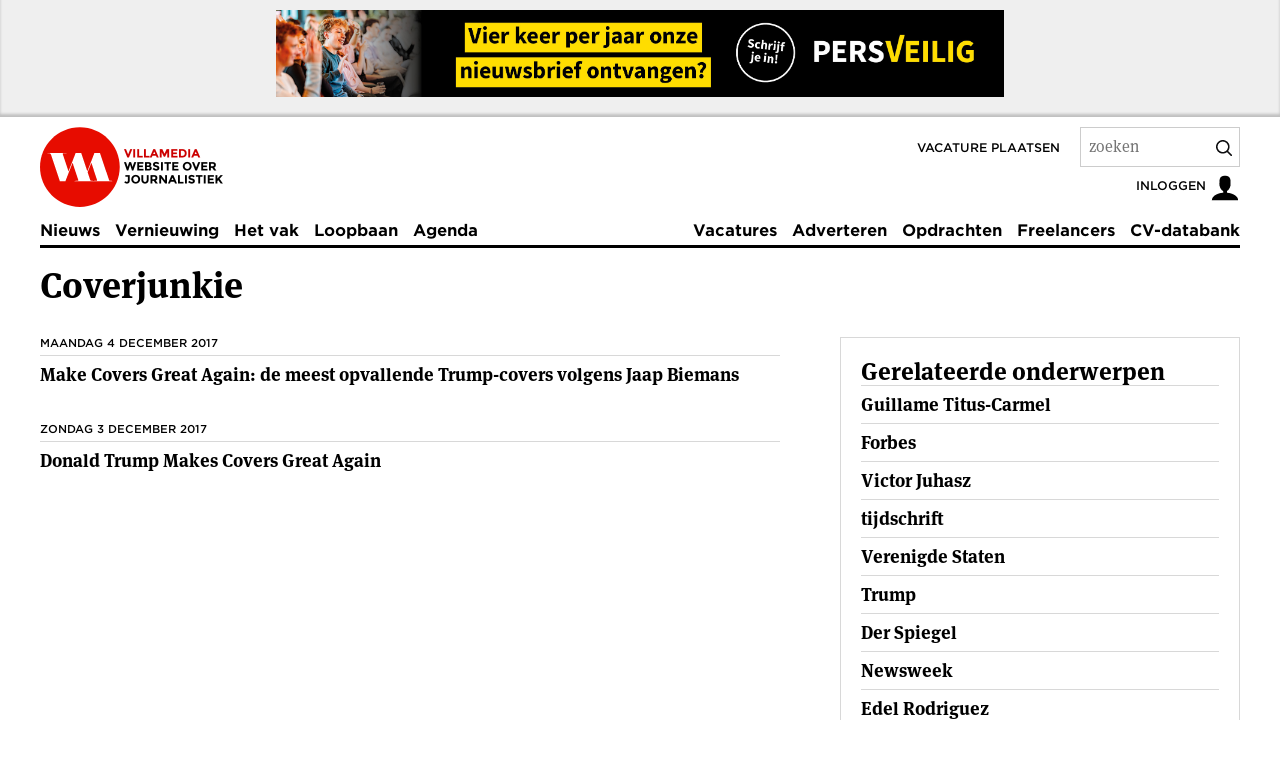

--- FILE ---
content_type: text/html; charset=UTF-8
request_url: https://www.villamedia.nl/over/Coverjunkie
body_size: 9168
content:
<!doctype html>
<html lang="nl" class="no-js" data-decorator="add-js handle-clicks">
  <head>
    <meta charset="utf-8">
    <meta name="viewport" content="width=device-width">
    <meta http-equiv="X-UA-Compatible" content="IE=edge">
    <link rel="preconnect" href="https://mijntoestemming.villamedia.nl" />
    <link rel="preconnect" href="https://www.google-analytics.com" />
    <link rel="preconnect" href="https://use.typekit.net" />
    <link rel="preconnect" href="https://p.typekit.net" />
    <link rel="preconnect" href="https://www.nvj.nl" />
    <title>Alle artikelen over Coverjunkie op Villamedia.nl / Villamedia</title>
    <meta name="description" content="">
    <meta name="author" content="Villamedia" />
	<meta name="web-author" content="Jelle Dijkstra | BuroDenG! | www.burodeng.nl" />
	<meta name="copyright" content="Villamedia">
    <!-- OG -->
    <meta property="og:locale" content="nl_NL">
    <meta property="og:type" content="website">
    <meta property="og:site_name" content="Villamedia — Website over journalistiek">
    <meta property="og:title" content="Alle artikelen over Coverjunkie op Villamedia.nl / Villamedia">



<meta name="twitter:card" content="summary_large_image">
    <meta name="twitter:site" content="@villamedia">
    <meta property="twitter:description" content="">
    <meta name="twitter:image" content="">
    <meta name="twitter:image:alt" content="">
   <link rel="alternate" type="application/rss+xml" title="RSS Feed for villamedia.nl" href="/feeds/nieuws" />
    <meta name="google-site-verification" content="z92v0Dqej_KuihrqEY5DiyEoKvLTEoNroK-qCOJtU5g" />
    <link rel="shortcut icon" type="image/png" href="/images/vm-90x90.png">
    <link rel="apple-touch-icon" href="/apple-touch-icon.png">
    <link rel="stylesheet" href="https://www.villamedia.nl/assets/fonts/735943/A5CE9C4E4B686C387.css">
    <link rel="stylesheet" href="https://use.typekit.net/qur4gdf.css">
    <link rel="stylesheet" href="/assets/styles/main.css?1734939898">
    <link rel="preload" as="script" href="/assets/scripts/main.js?1589458415">
    
    
    <script>
      var OpenDataLayer = { user: { role: '{role_title}', roleId: 3, id: '0' }, page: {}};
      OpenDataLayer.user.status = 'anonymous';
      OpenDataLayer.page.status = 'free';
      
    </script>
    

<script>
(function(i,s,o,g,r,a,m){i['GoogleAnalyticsObject']=r;i[r]=i[r]||function(){(i[r].q=i[r].q||[]).push(arguments)},i[r].l=1*new Date();a=s.createElement(o), m=s.getElementsByTagName(o)[0];a.async=1;a.src=g;m.parentNode.insertBefore(a,m)
})(window,document,'script','//www.google-analytics.com/analytics.js','ga');
ga('create', 'UA-2128160-1');
ga('set', 'dimension1', OpenDataLayer.user.role.toLowerCase() );

hrf = document.location.href;





ga('send', 'pageview');
ga('set', { 'metric1': null, 'metric2': null, 'metric3': null, 'metric4': null, 'metric5': null, 'metric6': null, 'metric7': null, 'metric8': null, 'metric9': null });
</script>

<script>
(function(o,n,e,s,b,f){osb_queue=n.osb_queue||[];osb=n.osb||function(...args){osb_queue.push(args)};
f=o.createElement('script');f.async=true;f.src=e+'/client/'+s+(b?'/'+b:'')+'.js';
o.currentScript.parentNode.insertBefore(f,o.currentScript.nextSibling);
})(document,window,'https://mijntoestemming.villamedia.nl','nvjvlm', 'vlm');
</script>
</head>
<body id="villamedia">


<div class="header-intro">
    
    
          
        <a href="http://eepurl.com/ioso5s" target="_blank" rel="noopener nofollow" data-handler="track-event" data-category="Banner" data-action="Impression" data-label="Inschrijven nieuwsbrief PersVeilig" data-value="1.0"><img src="https://www.villamedia.nl/images/banners/Banner_26_Nieuwsbrief_PV_728x87.jpg" alt="Inschrijven nieuwsbrief PersVeilig" width="728"></a>
    
    
</div>


<div class="header-container">
    <div class="container">
        <div class="header">
            
            <p class="logo">
                <a href="/">
                    <svg width="80" height="80" viewBox="0 0 434 434" xmlns="http://www.w3.org/2000/svg">
                        <path d="M216.251.88C96.818.88 0 97.698 0 217.13c0 119.431 96.818 216.25 216.251 216.25 119.43 0 216.249-96.819 216.249-216.25C432.5 97.698 335.681.88 216.251.88" fill="#E70C00"></path>
                        <path d="M306.821 292.124l-17.149.218-9.551-.217c-5.115 0-7.116-3.114-8.229-6.673l-13.45-40.038 19.911-50.487h.667l30.027 91.415c.666 2.669 1.777 5.782-2.226 5.782zm75.178 0c-5.115 0-7.117-3.113-8.228-6.672l-48.712-145.018h-29.581l-38.643 100.195-33.654-100.195h-7.439v-.016l-.192.016H193.6l-21.551 55.881-17.25 43.746h-.667l-30.028-91.414c-.666-2.669-1.779-5.783 2.224-5.783l17.573-.221v-2.225H41.364v2.225l9.787.221c5.116 0 7.118 3.114 8.229 6.674l48.711 145.016h7.441v.017h22.081l.375-.837 21.239-55.07 17.246-43.736h.668l30.025 91.414c.669 2.669 1.782 5.783-2.222 5.783l-17.572.224v2.222h204.413v-2.222l-9.786-.225z" fill="#ffffff"></path>
                    </svg>
                    <img src="https://www.villamedia.nl/images/logo-tagline.png" alt="Villamedia, website over journalistiek" width="99" height="35">
                </a>
            </p>
            
            
            <ul class="skip-links">
                <li><a href="#content">Inhoud</a></li>
            </ul>
            <span class="vac_plaatsen"><a href="/vacatures/plaatsen">Vacature plaatsen</a></span>
            <form class="global-search" method="post" action="https://www.villamedia.nl/"  >
<div class='hiddenFields'>
<input type="hidden" name="params" value="eyJyZXN1bHRfcGFnZSI6InpvZWtlbiJ9" />
<input type="hidden" name="ACT" value="198" />
<input type="hidden" name="site_id" value="1" />
<input type="hidden" name="csrf_token" value="dd43ab1f1d09af7d499b276d7c6c306d34733d7b" />
</div>


            <label for="q">Zoekterm</label>
            <input type="search" name="keywords" id="q" placeholder="zoeken" autocomplete="off">
            <button type="submit" data-handler="pre-submit-search">
                <svg width="16" height="16" viewBox="0 0 20 20" xmlns="http://www.w3.org/2000/svg">
                    <title>Zoek</title>
                    <path fill-rule="nonzero" d="M15.176 13.762l4.531 4.53a1 1 0 0 1-1.414 1.415l-4.531-4.531a8.5 8.5 0 1 1 1.414-1.414zm-2.016-.73a6.5 6.5 0 1 0-.128.128 1.013 1.013 0 0 1 .128-.128z"></path>
                </svg>
            </button>
            </form>
            <p class="user-nav">
                
                </a>
                
                <a href="/account" data-handler="open-login">
                    <span>Inloggen</span>
                    <svg width="30" height="30" viewBox="0 0 32 32">
                        <path d="M18 22.082v-1.649c2.203-1.241 4-4.337 4-7.432 0-4.971 0-9-6-9s-6 4.029-6 9c0 3.096 1.797 6.191 4 7.432v1.649c-6.784 0.555-12 3.888-12 7.918h28c0-4.030-5.216-7.364-12-7.918z"></path>
                    </svg>
                </a>
                
            </p>
                
            
        </div>
    </div>
</div>

<div class="topic-menu-container" id="topic-menu">
    <div class="container">
        <div class="topic-menu">
            
            <div class="user-menu user-logged-out-menu">
    <ul class="tabs">
        <li><a href="#inloggen" id="inloggen-tab" data-handler="toggle-tabs" data-tab="inloggen" data-other-tabs="registreren" class="active">Log in</a></li>
        <li><a href="#registreren" id="registreren-tab" data-handler="toggle-tabs" data-tab="registreren" data-other-tabs="inloggen">Registreer</a></li>
        <li>
            
            <a href="#villamedia" data-handler="open-login" title="Sluiten">
                <svg width="10" height="10" xmlns="http://www.w3.org/2000/svg" viewBox="0 0 32 32">
                    <title>Sluiten</title>
            
                    <path d="M31.708 25.708c-0-0-0-0-0-0l-9.708-9.708 9.708-9.708c0-0 0-0 0-0 0.105-0.105 0.18-0.227 0.229-0.357 0.133-0.356 0.057-0.771-0.229-1.057l-4.586-4.586c-0.286-0.286-0.702-0.361-1.057-0.229-0.13 0.048-0.252 0.124-0.357 0.228 0 0-0 0-0 0l-9.708 9.708-9.708-9.708c-0-0-0-0-0-0-0.105-0.104-0.227-0.18-0.357-0.228-0.356-0.133-0.771-0.057-1.057 0.229l-4.586 4.586c-0.286 0.286-0.361 0.702-0.229 1.057 0.049 0.13 0.124 0.252 0.229 0.357 0 0 0 0 0 0l9.708 9.708-9.708 9.708c-0 0-0 0-0 0-0.104 0.105-0.18 0.227-0.229 0.357-0.133 0.355-0.057 0.771 0.229 1.057l4.586 4.586c0.286 0.286 0.702 0.361 1.057 0.229 0.13-0.049 0.252-0.124 0.357-0.229 0-0 0-0 0-0l9.708-9.708 9.708 9.708c0 0 0 0 0 0 0.105 0.105 0.227 0.18 0.357 0.229 0.356 0.133 0.771 0.057 1.057-0.229l4.586-4.586c0.286-0.286 0.362-0.702 0.229-1.057-0.049-0.13-0.124-0.252-0.229-0.357z"></path>
                </svg>
            </a>
        </li>
    </ul>
   <form id="inloggen" class="active" method="post" action="https://www.villamedia.nl/"  >
<div class='hiddenFields'>
<input type="hidden" name="ACT" value="9" />
<input type="hidden" name="RET" value="https://www.villamedia.nl/over/Coverjunkie" />
<input type="hidden" name="site_id" value="1" />
<input type="hidden" name="csrf_token" value="dd43ab1f1d09af7d499b276d7c6c306d34733d7b" />
</div>


        <p id="login-message"></p>
        <div class="form-element">
            <label>
                <span>E-mailadres</span>
                <input type="text" name="username" required>
            </label>
        </div>
        <div class="form-element">
            <label>
                <span>Wachtwoord</span>
                <input type="password" name="password" required>
            </label>
        </div>
    
        <div class="form-element">
            <label class="checkbox"><input type="checkbox" name="auto_login" value="1" class="auto_login" style="top:0;margin-top:0;"><span>Ingelogd blijven</span></label>
        </div>
    
        <div class="form-element">
            <input type="submit" class="button" id="inlog_submit" value="Inloggen" data-handler="submit-form">
            <a href="/account/wachtwoord-vergeten">Wachtwoord vergeten?</a>
        </div>
    </form>

    <form id="registreren" method="post" action="https://www.villamedia.nl/"  >
<div class='hiddenFields'>
<input type="hidden" name="ACT" value="342" />
<input type="hidden" name="RET" value="https://www.villamedia.nl/account/registreren/bijna-klaar" />
<input type="hidden" name="params_id" value="307349650" />
<input type="hidden" name="site_id" value="1" />
<input type="hidden" name="csrf_token" value="dd43ab1f1d09af7d499b276d7c6c306d34733d7b" />
</div>


        <div class="form-element">
            <label>
                <span>E-mailadres<br><small class="red">NVJ-lid? Gebruik het adres dat bij de NVJ bekend is.</small></span>
                <input type="email" class="text" name="username" required>
            </label>
        </div>
        <div class="form-element">
            <label>
                <span>Naam</span>
                <input type="text" class="text" name="screen_name" required>
            </label>
        </div>
        <div class="form-element">
            <label>
                <span>Wachtwoord</span>
                <input type="password" name="password" required>
            </label>
        </div>
        <div class="form-element">
            <label>
                <span>Herhaal wachtwoord</span>
                <input type="password" name="password_confirm" required>
            </label>
        </div>
        <div class="form-element">
            <label>
                <span>Telefoonnummer<br>
                <small class="red">Wil je alle artikelen 1 maand gratis lezen? Vul dan je telefoonnummer in.</small>
                </span>
                <input type="text" class="text" name="telefoon" required>
            </label>
        </div>
        
        <div class="form-element">
            <label class="checkbox"><input type="checkbox" id="accept_terms" name="accept_terms" value="y" class="checkbox" style="top:0;margin-top:0;" required><span>Ik ga akkoord met de <a href="/service/algemene-voorwaarden" target="_blank">algemene voorwaarden</a></span></label>
        </div>
        <div class="form-element">
            <label>
                <span>Vul het woord hieronder in<div style="margin-top: 5px;"><img src="https://www.villamedia.nl/images/captchas/1768987334.2954.jpg" width="140" height="30" style="border:0;" alt=" " /></div></span>
                <input type="text" style="margin-top: 3px;" class="text" name="captcha" value="" size="20" maxlength="20" required>
            </label>
        </div>
        <div class="form-element">
            <input type="hidden" value="https://www.villamedia.nl/over/Coverjunkie" name="registratie_url" id="registratie_url" />
            <input type="hidden" value="0" name="registratie_flag" id="registratie_flag" />
            <input type="submit" class="button" id="registreer_submit" value="Registreren" data-handler="submit-form">
        </div>
    </form>
</div>

            
            <div>
                <nav>
                    
                    <ul>
                        <li><a href="/nieuws">Nieuws</a></li>
                        <li><a href="/vernieuwing">Vernieuwing</a></li>
                        <li><a href="/het-vak">Het vak</a></li>
                        <li><a href="/loopbaan">Loopbaan</a></li>
                        <li><a href="/agenda">Agenda</a></li>
                    </ul>
                    <div data-decorator="overflow-menu"></div>
                    <ul>
                        <li><a href="/vacatures">Vacatures</a></li>
                        <li><a href="/producten">Adverteren</a></li>
                        <li><a href="/opdrachten">Opdrachten</a></li>
                        <li><a href="/freelancers">Freelancers</a></li>
                        <li><a href="/cv-databank">CV-databank</a></li>
                    </ul>
                    
                </nav>
            </div>
            
            <button type="button" class="overflow-menu-toggle" id="overflow-menu-toggle" data-handler="toggle-overflow-menu">
                <svg width="18" height="15" viewBox="0 0 24 20" xmlns="http://www.w3.org/2000/svg">
                    <title>Menu</title>
                    <path d="M1 1.679h22M1 9.821h22M1 18.643h22" stroke-width="2" stroke="#000" fill="none" fill-rule="evenodd" stroke-linecap="round"></path>
                </svg>
            </button>
            
        </div>
    </div>
</div>

<div class="container">










    

    <h1>Coverjunkie</h1>

<div class="main">
    <div class="content" id="content">

    
        
          <div class="component">
            <h2 class="subtitle">maandag 4 december 2017</h2>
            <ul class="links links-without-thumbs">
        
        <li>
          <div>
            <h3><a href="/artikel/make-covers-great-again-de-meest-opvallende-trump-covers-volgens-jaap-biema">Make Covers Great Again: de meest opvallende Trump-covers volgens Jaap Biemans</a></h3>
          </div>
        </li>
       
           </ul>
         </div>
       

       

    
        
          <div class="component">
            <h2 class="subtitle">zondag 3 december 2017</h2>
            <ul class="links links-without-thumbs">
        
        <li>
          <div>
            <h3><a href="/artikel/donald-trump-makes-covers-great-again">Donald Trump Makes Covers Great Again</a></h3>
          </div>
        </li>
       
           </ul>
         </div>
       

       

    
    </div>


 <div class="sidebar">



 

 
 
  
   <div class="component">
    <h2>Gerelateerde onderwerpen</h2>
    <ul class="links links-without-thumbs">
  
     <li><a href="/over/Guillame Titus-Carmel"><strong>Guillame Titus-Carmel</strong></a></li>
  
 
  
     <li><a href="/over/Forbes"><strong>Forbes</strong></a></li>
  
 
  
     <li><a href="/over/Victor Juhasz"><strong>Victor Juhasz</strong></a></li>
  
 
  
     <li><a href="/over/tijdschrift"><strong>tijdschrift</strong></a></li>
  
 
  
     <li><a href="/over/Verenigde Staten"><strong>Verenigde Staten</strong></a></li>
  
 
  
     <li><a href="/over/Trump"><strong>Trump</strong></a></li>
  
 
  
     <li><a href="/over/Der Spiegel"><strong>Der Spiegel</strong></a></li>
  
 
  
     <li><a href="/over/Newsweek"><strong>Newsweek</strong></a></li>
  
 
  
     <li><a href="/over/Edel Rodriguez"><strong>Edel Rodriguez</strong></a></li>
  
 
  
     <li><a href="/over/Stern"><strong>Stern</strong></a></li>
  
 
  
     <li><a href="/over/Asier Sanz Nieto"><strong>Asier Sanz Nieto</strong></a></li>
  
 
  
     <li><a href="/over/Rolling Stone"><strong>Rolling Stone</strong></a></li>
  
 
  
     <li><a href="/over/The Atlantic"><strong>The Atlantic</strong></a></li>
  
 
  
     <li><a href="/over/Jaap Biemans"><strong>Jaap Biemans</strong></a></li>
  
 
  
     <li><a href="/over/Tapas"><strong>Tapas</strong></a></li>
  
    </ul>
   </div>
  
 

 

</div>
</div>


<script>

osb('add', 'ids', {
    key: '_ga',
    value: 'cookie:_ga'
});

osb('add', 'ids', {
    key: 'login_vlm',
    value: 0
});

osb('send', 'pageview', 
     {'id': ""
});
</script>


        
        <div class="footer">
            <nav>
                <ul>
                    <li><a href="/service">Service</a></li>
                    <li><a href="/service/over-villamedia">Over Villamedia</a></li>
                    <li><a href="/producten">Adverteren</a></li>
                    <li><a href="/magazine">Magazine</a></li>
                    <li><a href="/producten/abonnementen">Abonnementen / Prijzen</a></li>
                    <li><a href="/service/veelgestelde-vragen">Veelgestelde vragen</a></li>
                    <li><a href="/service/contact">Contact</a></li>
                </ul>
            </nav>
            <div>
                

<div style="display:none"><script src="https://assets.feedblitz.com/js/fbz_smartform.js" type="text/javascript" defer></script><link rel="stylesheet" type="text/css" href="https://assets.feedblitz.com/fbz_smartform_mini.css" lazyload="1"></div><style>
    #F19273_sb_container img {max-width:100%}
    .F19273_sb_fbz_table {border:0;margin:0;border-collapse:separate;table-layout:auto;background-color:inherit !important;}
    .F19273_sb_fbz_page {margin:0;padding:0;width:100%;}
    .F19273_sb_fbz_smartform td {display:table-cell;}
    .F19273_sb_fbz_row td,tr:nth-of-type(even),tr:nth-of-type(odd) {padding-top:0.5em;padding-bottom:0.2em;line-height:1.7em;background-color:inherit!important;}
    .F19273_sb_fbz_abovelabel, .F19273_sb_fbz_label, .F19273_sb_fbz_div, .F19273_sb_fbz_fieldtext, .F19273_sb_fbz_fieldlabeltext, .F19273_sb_fbz_err {border:0;padding:0.5em;font-size:16px;}
    .F19273_sb_fbz_label, .F19273_sb_fbz_abovelabel {}
    .F19273_sb_fbz_fieldtext, .F19273_sb_fbz_fieldlabeltext {padding-top:0.7em;padding-bottom:0.7em;}
    .F19273_sb_fbz_fieldlabeltext {}
    .F19273_sb_fbz_title, .F19273_sb_fbz_title * {line-height:1.3em;padding:0.5em;text-align:center;border:0;}
    .F19273_sb_fbz_err, .F19273_sb_fbz_invalid {padding:0.5em;margin:0.5em;color:red;border:3px solid red;background-color:rgba(255,255,255,0.5);font-weight:bold;display:none;}
    .F19273_sb_fbz_invalid {color:#F80;border:3px solid #F80;}
    .F19273_sb_fbz_palette, .F19273_sb_fbz_fielddef, .F19273_sb_fbz_input_container, .F19273_sb_fbz_input {padding:0.5em;line-height:1.7em;background-color:#ffffff!important;border:1px solid #aaaaaa;font-size:16px;margin-right:2px;}
    .F19273_sb_fbz_input_container {border:0;padding-left:0;padding-top:0;padding-bottom:0;margin-right:4px;background-color:inherit!important;}
    .F19273_sb_fbz_input {height:inherit;box-sizing:border-box;} .F19273_sb_fbz_input[type="color"] {height:1.5em;}
    .F19273_sb_fbz_button[type="button"], .F19273_sb_fbz_button {padding:0.5em;line-height:1.7em;background:#000000;background-color:#000000;background-image: -webkit-gradient(linear, left top, top bottom, from(#000000), to(#404040));background-image: -webkit-linear-gradient(top, #000000, #404040);background-image: -moz-linear-gradient(top, #000000, #404040);background-image: -ms-linear-gradient(top, #000000, #404040);background-image: -o-linear-gradient(top, #000000, #404040);background-image: linear-gradient(top, #000000, #404040);color:#ffffff !important;border:1px solid #aaaaaa;font-size:16px;padding:0.5em !important;text-align:center;margin:0;cursor:pointer;}
    .F19273_sb_fbz_button[type="button"]:hover, .F19273_sb_fbz_button:hover {background:#404040!important;transition: background-color 0.5s ease;}
    .F19273_sb_fbz_button[type="button"]:active, .F19273_sb_fbz_button:active {background:#404040!important;transition: background-color 0.5s ease;}
    .F19273_sb_fbz_button[disabled=disabled], .F19273_sb_fbz_button[type="button"]:disabled, .F19273_sb_fbz_button[type="button"]:disabled:focus, .F19273_sb_fbz_button[disabled]:disabled,.F19273_sb_fbz_button[disabled],.F19273_sb_fbz_button:disabled,.F19273_sb_fbz_button:disabled:focus {opacity:0.5;transition: background-color 0.5s ease;}
    .F19273_sb_fbz_row:hover {background: rgba(251,248,231,0.5)!important;-o-transition: all 0.1s ease-in-out;-webkit-transition: all 0.1s ease-in-out;-moz-transition: all 0.1s ease-in-out;-ms-transition: all 0.1s ease-in-out;transition: all 0.1s ease-in-out;}
    .F19273_sb_fbz_row_nohover:hover {background:transparent;}
    .F19273_sb_fbz_form {background-color:#fafafa;padding:0;line-height:1.3em;font-size:16px;}
    .F19273_sb_fbz_form div {font-size:16px;line-height:1.3em;}
    .F19273_sb_fbz_form tbody {border:0;padding:0;margin:0;font-size:16px;}
    .F19273_sb_fbz_form td {border:0;margin:0;font-size:16px;}
    .F19273_sb_fbz_form{background-color: #fff;}
    .F19273_sb_fbz_fieldtext{padding: 0 !important;}
    #F19273_sb_container .component-nieuwsbrief{padding:0 !important;}
    #F19273_sb_container table+small{display: none;}
    @media only screen and (max-width: 420px) {.F19273_sb_fbz_label{display:none !important;padding:0 !important;} .F19273_sb_fbz_abovelabel{display:block;} .F19273_sb_fbz_tabcell {display:block!important;}}
</style>

<div id="F19273_sb_container" align="center" class="F19273_sb_fbz_page" style="padding:0;clear:both;"><form method="POST" name="F19273" id="F19273_sb" style="display:block;"  action="https://app.feedblitz.com/f/f.fbz?Join" >
    <div name="F19273__hh"><input style="display:block" type="email" name="email_" value=""><input style="display:block" type="email" name="email_address" value=""><input style="display:block" type="email" name="_email" value=""><script>var i=0;var x=document.getElementsByName('F19273');for(i=0;i<x.length;i++){x[i].email_.style.display='none';x[i].email_address.style.display='none';x[i]._email.style.display='none';x[i].action='https://app.feedblitz.com/f/f.fbz?Join';}var y=document.getElementsByName('F19273__hh');for(i=0;i<y.length;i++){y[i].style.display='none';}</script><input type="hidden" name="subcf" value="1"><input type="hidden" name="formid" value="F19273"></div>
    <table cellpadding="0" cellspacing="0" border="0" class="F19273_sb_fbz_table" style="table-layout:fixed;max-width:100%;width:100%;"><tr>
        <td class="F19273_sb_fbz_form" >
            <div class="component component-nieuwsbrief">
                <h2>Blijf op de hoogte van het laatste nieuws</h2>
                <p>Ontvang dagelijks het laatste vaknieuws in je mailbox. <a href="/service/nieuwsbrieven">Of bekijk alle Villamedia nieuwsbrieven.</a></p>
            </div>
            <table border="0" cellpadding="6" cellspacing="0" align="center" width="100%" class="F19273_sb_fbz_table" style="border-radius:1px">
                <tr></tr><div class="F19273_sb_fbz_row"><td class="F19273_sb_fbz_label" style="padding-top:0.7em;padding:0"></td><td style="padding:0 !important">

                

                <input class="F19273_sb_fbz_input" type="text" name="email" id="F19273_sb_email" value="" style="width:100%;padding-right:0;font-family: 'Gotham SSm A', 'Gotham SSm B', sans-serif; font-size: 15px;"  alt="E-mail" title="E-mail" placeholder="E-mail" onclick="clickclear(this,'F19273_sb')" onfocus="clickclear(this,'F19273_sb')" onblur="clickrecall(this)"  fbz_val="validateEmail"></td></div>
                <div style="display:none"><input type="hidden" name="feedid" id="F19273_sb_feedid" value="1116940"></div>
                <div class="F19273_sb_fbz_row_nohover F19273_sb_fbz_smartform"><td class="F19273_sb_fbz_fieldtext" colspan="2" valign="bottom" ><div style="text-align:center">
                    <input class="F19273_sb_fbz_button" type="button" onclick="try{fbzClearChangedBorders();}catch(e){};req=fbz_v('F19273_sb',F19273_sb_requiredFields);val=fbz_v('F19273_sb',F19273_sb_validateFields,1);if(req && val){smartFormSubmit(this);};" name="fbzsubscribe" id="F19273_sb_subscribe" value="Blijf op de hoogte"  alt="click to join" title="click to join"  width="100%" style="font-family:'Gotham SSm A','Gotham SSm B',sans-serif;font-size: 15px;font-weight: 500;height:inherit;background-color:#000000;color:#ffffff;white-space:normal;width:100%;margin-left:0;margin-right:0;padding-left:0;padding-right:0;"><img id="F19273_sb_fbz_wait" alt="Even wachten a.u.b...." style="display:none;width:48px;opacity:0.5;" src="https://assets.feedblitz.com/images/spinner.gif"></div></td></div>
                <div style="display:none"><input type="hidden" name="publisherid" id="F19273_sb_publisherid" value="102729181"></div>
                <div style="display:none"><input type="hidden" name="cids" id="F19273_sb_cids" value="1"></div>
                <tr class="F19273_sb_fbz_row_nohover"><td colspan="10" style="padding:0;border:0"><div id="F19273_sb_fbz_err" class="F19273_sb_fbz_err" style="position:relative;">Please enter all required fields <img onclick="fbz$('F19273_sb_fbz_err').style.display='none';" border="0" alt="Click to hide" align="baseline" width="8" height="8" style="float:right;align:baseline;width:8px;height:8px;opacity:0.5;cursor:pointer;position:absolute;top:4px;right:4px;" src="https://assets.feedblitz.com/images/close.gif"></div>
                    <div id="F19273_sb_fbz_invalid" class="F19273_sb_fbz_invalid" style="position:relative;">Correct invalid entries <img onclick="fbz$('F19273_sb_fbz_invalid').style.display='none';" border="0" alt="Click to hide" align="baseline" width="8" height="8" style="float:right;align:baseline;width:8px;height:8px;opacity:0.5;cursor:pointer;position:absolute;top:4px;right:4px;" src="https://assets.feedblitz.com/images/close.gif"></div>
                    <div id="F19273_sb_fbz_status" class="F19273_sb_fbz_err"></div>
                </td></tr></table>
        </td>
    </tr></table>
</form>
</div>
<script type="text/javascript" src="https://app.feedblitz.com/f/?p13n=1116940"></script>
<script type="text/javascript">var F19273_sb_requiredFields=new Array();var F19273_sb_validateFields=new Array();
F19273_sb_requiredFields.push('F19273_sb_email');
F19273_sb_requiredFields.push('F19273_sb_feedid');
F19273_sb_requiredFields.push('F19273_sb_publisherid');
F19273_sb_requiredFields.push('F19273_sb_cids');
var F19273_sb_fieldcol='#000000';
var fbz_F19273_sb_logged=false;
function F19273_sb_wait_fn(){
    try{
        if(!fbz_F19273_sb_logged){fbz_SmartForm('F19273_sb',feedblitz_full_form);
            try{s('F19273_sb');}catch(e){};
            fbz_FitForm('F19273_sb');
            var F19273_sb_wait_img=fbz_formMetrics(19273,1);
            fbz$('F19273_sb_wait_img').innerHTML=F19273_sb_wait_img;
            clearInterval(F19273_sb_wait);
            fbz_F19273_sb_logged=true;}
    } catch(e){}
}
var F19273_sb_wait=setInterval(F19273_sb_wait_fn,100);
</script>
<div id="F19273_sb_wait_img" style="width:0;height:0;overflow:hidden;line-height:0;display:inline-block;position:fixed;"></div>
                <ul class="social-media">
                    <li>
                      <a href="/feeds/nieuws2">
                        <svg width="13" height="13" viewBox="0 0 32 32" xmlns="http://www.w3.org/2000/svg">
                            <title>Volg Villamedia via RSS</title>
                            <path d="M4.259 23.467c-2.35 0-4.259 1.917-4.259 4.252 0 2.349 1.909 4.244 4.259 4.244 2.358 0 4.265-1.895 4.265-4.244-0-2.336-1.907-4.252-4.265-4.252zM0.005 10.873v6.133c3.993 0 7.749 1.562 10.577 4.391 2.825 2.822 4.384 6.595 4.384 10.603h6.16c-0-11.651-9.478-21.127-21.121-21.127zM0.012 0v6.136c14.243 0 25.836 11.604 25.836 25.864h6.152c0-17.64-14.352-32-31.988-32z"></path>
                        </svg>
                      </a>
                    </li>
                    <li>
                      <a href="https://bsky.app/profile/villamedia.nl" target="_blank" rel="nofollow noopener">
                        <svg xmlns="http://www.w3.org/2000/svg" width="13" height="13" viewBox="-5 -5 32 32">
                      	<title>Volg Villamedia via Bluesky</title>       
  <path fill="currentColor" d="M12 10.8c-1.087-2.114-4.046-6.053-6.798-7.995C2.566.944 1.561 1.266.902 1.565C.139 1.908 0 3.08 0 3.768c0 .69.378 5.65.624 6.479c.815 2.736 3.713 3.66 6.383 3.364c.136-.02.275-.039.415-.056c-.138.022-.276.04-.415.056c-3.912.58-7.387 2.005-2.83 7.078c5.013 5.19 6.87-1.113 7.823-4.308c.953 3.195 2.05 9.271 7.733 4.308c4.267-4.308 1.172-6.498-2.74-7.078a8.741 8.741 0 0 1-.415-.056c.14.017.279.036.415.056c2.67.297 5.568-.628 6.383-3.364c.246-.828.624-5.79.624-6.478c0-.69-.139-1.861-.902-2.206c-.659-.298-1.664-.62-4.3 1.24C16.046 4.748 13.087 8.687 12 10.8"/>

</svg>
                        
                      </a>
                    </li>
                    
                    <li>
                      <a href="https://www.facebook.com/VillamediaNieuws/" target="_blank" rel="nofollow noopener">
                        <svg width="13" height="13" viewBox="0 0 32 32" xmlns="http://www.w3.org/2000/svg">
                            <title>Volg Villamedia via Facebook</title>
                            <path d="M19 6h5v-6h-5c-3.86 0-7 3.14-7 7v3h-4v6h4v16h6v-16h5l1-6h-6v-3c0-0.542 0.458-1 1-1z"></path>
                        </svg>
                      </a>
                    </li>
                    <li>
                      <a href="https://www.linkedin.com/groups/3192785/" target="_blank" rel="nofollow noopener">
                        <svg width="13" height="13" viewBox="0 0 32 32" xmlns="http://www.w3.org/2000/svg">
                            <title>Volg Villamedia via LinkedIn</title>
                            <path d="M12 12h5.535v2.837h0.079c0.77-1.381 2.655-2.837 5.464-2.837 5.842 0 6.922 3.637 6.922 8.367v9.633h-5.769v-8.54c0-2.037-0.042-4.657-3.001-4.657-3.005 0-3.463 2.218-3.463 4.509v8.688h-5.767v-18z"></path>
                            <path d="M2 12h6v18h-6v-18z"></path>
                            <path d="M8 7c0 1.657-1.343 3-3 3s-3-1.343-3-3c0-1.657 1.343-3 3-3s3 1.343 3 3z"></path>
                        </svg>
                      </a>
                    </li>
                </ul>
                
            </div>
        </div>

        <div class="colofon">
            <div>
                <h2>Colofon</h2>
                <p>Villamedia is een uitgave van Villamedia Uitgeverij BV</p>

                <h3>Uitgever</h3>
                <p><a data-decorator="add-mail" data-prefix="drogmans">Dolf Rogmans</a></p>

                <h3>Postadres</h3>
                <p>Villamedia Uitgeverij BV<br>Postbus 75997<br>1070 AZ Amsterdam</p>

                <h3>Bezoekadres</h3>
                <p>Johannes Vermeerstraat 22<br>1071 DR Amsterdam</p>
                
                <h3>Factuurgegevens</h3>
                <p>Villamedia Uitgeverij BV<br>Johannes Vermeerstraat 22<br>1071 DR Amsterdam</p>

                <h3>Contact</h3>
                <p><a data-decorator="add-mail" data-prefix="redactie">redactie@villamedia.nl</a></p>
            </div>

            <div>
                <h3>Redactie (<a href="/service/tip-de-redactie">tips?</a>)</h3>
                <p><a data-decorator="add-mail" data-prefix="chelt">Chris Helt</a>, hoofdredacteur</p>
                <p><a data-decorator="add-mail" data-prefix="mslats">Marjolein Slats</a>, coördinator magazine</p>
                <p><a data-decorator="add-mail" data-prefix="redactie">Lars Pasveer</a>, redacteur</p>
                <p><a data-decorator="add-mail" data-prefix="redactie">Trudy Brandenburg-Van de Ven</a>, redacteur</p>
                <p><a data-decorator="add-mail" data-prefix="redactie">Syb van Ruiten</a>, stagiair</p>
                                
                <h3>Sales</h3>
                <p><a data-decorator="add-mail" data-prefix="svanwijk">Sofia van Wijk</a></p>
                <p><a data-decorator="add-mail" data-prefix="esmit">Emiel Smit</a></p>
                <p><a data-decorator="add-mail" data-prefix="lsmit">Teddy van der Laan</a></p>
                
                <h3>Webbeheer</h3>
                 <p><a href="https://www.burodeng.nl" title="Jelle Dijkstra | BuroDenG!">Jelle Dijkstra | BuroDenG!</a></p>
                
            </div>

            <div>
                <h3>Vacatures &amp; advertenties</h3>
                <p><a data-decorator="add-mail" data-prefix="vacatures">vacatures@villamedia.nl</a></p>

                <h3>Bereik</h3>
                <p>Villamedia trekt maandelijks gemiddeld 120.000 unieke bezoekers. De bezoekers genereren momenteel zo’n 800.000 pageviews.</p>

                <h3>Rechten</h3>
                <p>Villamedia heeft zich ingespannen om alle rechthebbenden van beelden en teksten te achterhalen. Meen je rechten te kunnen doen gelden, dan kun je je bij ons melden.</p>
            </div>
        </div>

        <p class="footer-copyright">© 2026 Villamedia - Alle rechten voorbehouden - Auteursrechten voorbehouden - <a href="/service/algemene-voorwaarden">Algemene voorwaarden &amp; Privacy</a> - <a href="#" onclick="osb('consent', { show: true }); return false" title="Wijzig je cookie instellingen">Wijzig je cookie instellingen</a></p>

        
        
        <script src="/assets/scripts/main.js?1589458415"></script>

    </body>
</html>
